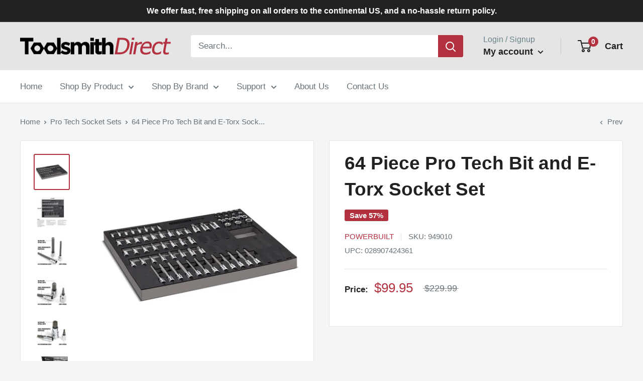

--- FILE ---
content_type: text/javascript
request_url: https://toolsmithdirect.com/cdn/shop/t/4/assets/custom.js?v=90373254691674712701618259441
body_size: -622
content:
//# sourceMappingURL=/cdn/shop/t/4/assets/custom.js.map?v=90373254691674712701618259441
